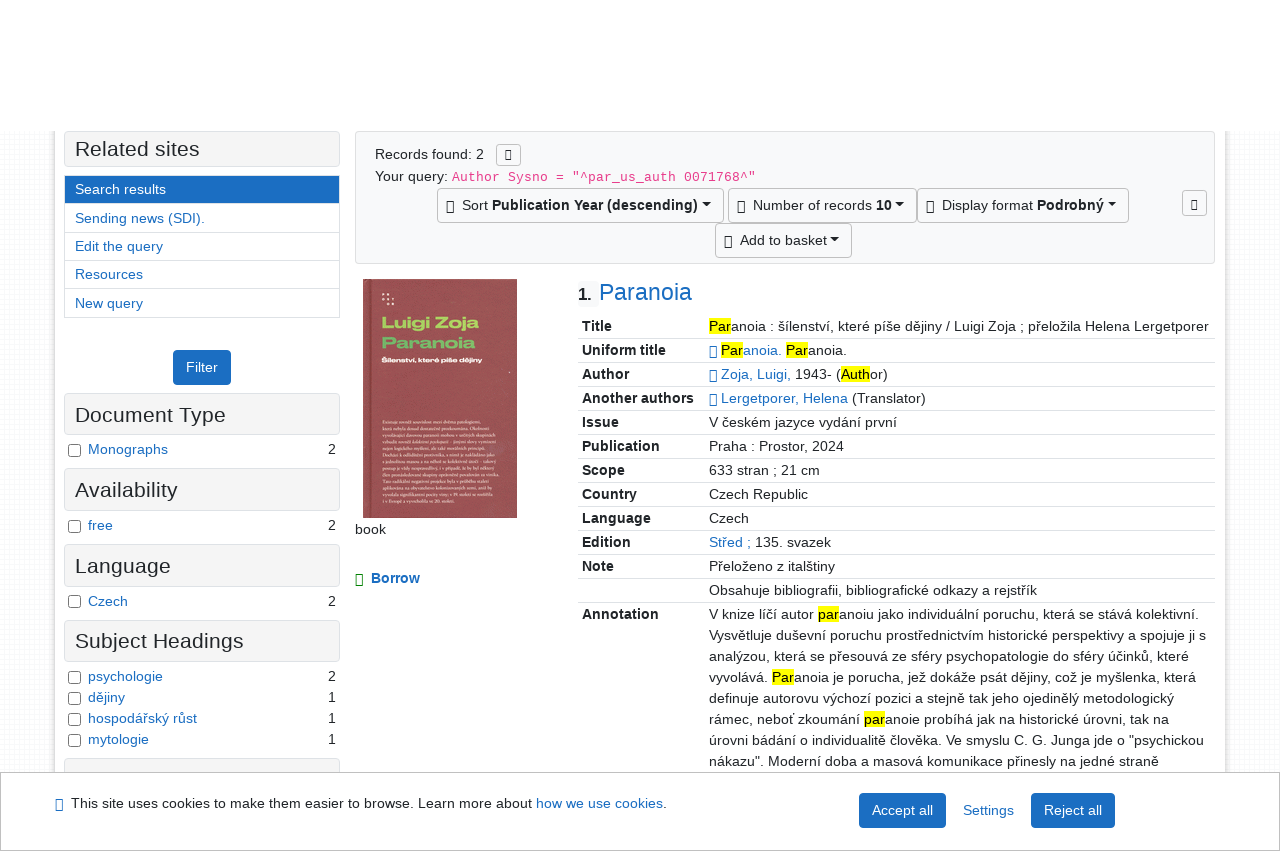

--- FILE ---
content_type: text/html; charset=utf-8
request_url: https://arl.psp.cz/arl-par/en/result/?iset=1&st=ajax&facet=1&_=1769766831985
body_size: 1663
content:
<div id="facets"><form role="search" action="https://arl.psp.cz/arl-par/en/result/" method="get" aria-label="Facet search" class="x"><div><div class="submit"><span><button type="submit" class="btn btn-light btn-sm" name="limits" value="Filter">Filter</button></span></div></div><fieldset class="card mb-1" data-limit="5">
<legend class="card-heading" id="fh-DK">
<span>Document Type</span></legend>
<div id="fp-DK" class="card-body p-1"><ul class="list-group">
<li class="form-check first" data-percentage="100.0%"><input type="checkbox" class="form-check-input" id="facDK1" name="limv_DK" value="amo"><span class="item"><label for="facDK1" class="form-check-label"><a href="https://arl.psp.cz/arl-par/en/result/?field=AUK&amp;term=%22%5Epar_us_auth%5C*0071768%5E%22&amp;qt=facet&amp;src=par_us_cat&amp;limv_DK=amo" rel="nofollow" title="Filter in: Monographs" aria-label="Filter in: Monographs">Monographs</a></label>
</span> <span class="count float-right">2</span></li></ul>
<div class="more-block" data-txt-more="More" data-txt-moretitle="View more items" data-txt-fewer="Fewer" data-txt-fewertitle="View fewer items"></div></div></fieldset>
<fieldset class="card mb-1" data-limit="5">
<legend class="card-heading" id="fh-AVAIL">
<span>Availability</span></legend>
<div id="fp-AVAIL" class="card-body p-1"><ul class="list-group">
<li class="form-check first" data-percentage="100.0%"><input type="checkbox" class="form-check-input" id="facAVAIL1" name="limv_AVAIL" value="f"><span class="item"><label for="facAVAIL1" class="form-check-label"><a href="https://arl.psp.cz/arl-par/en/result/?field=AUK&amp;term=%22%5Epar_us_auth%5C*0071768%5E%22&amp;qt=facet&amp;src=par_us_cat&amp;limv_AVAIL=f" rel="nofollow" title="Filter in: free" aria-label="Filter in: free">free</a></label>
</span> <span class="count float-right">2</span></li></ul>
<div class="more-block" data-txt-more="More" data-txt-moretitle="View more items" data-txt-fewer="Fewer" data-txt-fewertitle="View fewer items"></div></div></fieldset>
<fieldset class="card mb-1" data-limit="5">
<legend class="card-heading" id="fh-LGT">
<span>Language</span></legend>
<div id="fp-LGT" class="card-body p-1"><ul class="list-group">
<li class="form-check first" data-percentage="100.0%"><input type="checkbox" class="form-check-input" id="facLGT1" name="limv_LGT" value="cze"><span class="item"><label for="facLGT1" class="form-check-label"><a href="https://arl.psp.cz/arl-par/en/result/?field=AUK&amp;term=%22%5Epar_us_auth%5C*0071768%5E%22&amp;qt=facet&amp;src=par_us_cat&amp;limv_LGT=cze" rel="nofollow" title="Filter in: Czech" aria-label="Filter in: Czech">Czech</a></label>
</span> <span class="count float-right">2</span></li></ul>
<div class="more-block" data-txt-more="More" data-txt-moretitle="View more items" data-txt-fewer="Fewer" data-txt-fewertitle="View fewer items"></div></div></fieldset>
<fieldset class="card mb-1" data-limit="5">
<legend class="card-heading" id="fh-SUBJECT">
<span>Subject Headings</span></legend>
<div id="fp-SUBJECT" class="card-body p-1"><ul class="list-group">
<li class="form-check first" data-percentage="100.0%"><input type="checkbox" class="form-check-input" id="facSUBJECT1" name="limv_SUBJECT" value="psychologie"><span class="item"><label for="facSUBJECT1" class="form-check-label"><a href="https://arl.psp.cz/arl-par/en/result/?field=AUK&amp;term=%22%5Epar_us_auth%5C*0071768%5E%22&amp;qt=facet&amp;src=par_us_cat&amp;limv_SUBJECT=psychologie" rel="nofollow" title="Filter in: psychologie" aria-label="Filter in: psychologie">psychologie</a></label>
</span> <span class="count float-right">2</span></li><li class="form-check x" data-percentage="50.0%"><input type="checkbox" class="form-check-input" id="facSUBJECT2" name="limv_SUBJECT" value="dějiny"><span class="item"><label for="facSUBJECT2" class="form-check-label"><a href="https://arl.psp.cz/arl-par/en/result/?field=AUK&amp;term=%22%5Epar_us_auth%5C*0071768%5E%22&amp;qt=facet&amp;src=par_us_cat&amp;limv_SUBJECT=d%C4%9Bjiny" rel="nofollow" title="Filter in: dějiny" aria-label="Filter in: dějiny">dějiny</a></label>
</span> <span class="count float-right">1</span></li><li class="form-check x" data-percentage="50.0%"><input type="checkbox" class="form-check-input" id="facSUBJECT3" name="limv_SUBJECT" value="hospodářský růst"><span class="item"><label for="facSUBJECT3" class="form-check-label"><a href="https://arl.psp.cz/arl-par/en/result/?field=AUK&amp;term=%22%5Epar_us_auth%5C*0071768%5E%22&amp;qt=facet&amp;src=par_us_cat&amp;limv_SUBJECT=hospod%C3%A1%C5%99sk%C3%BD%20r%C5%AFst" rel="nofollow" title="Filter in: hospodářský růst" aria-label="Filter in: hospodářský růst">hospodářský růst</a></label>
</span> <span class="count float-right">1</span></li><li class="form-check x" data-percentage="50.0%"><input type="checkbox" class="form-check-input" id="facSUBJECT4" name="limv_SUBJECT" value="mytologie"><span class="item"><label for="facSUBJECT4" class="form-check-label"><a href="https://arl.psp.cz/arl-par/en/result/?field=AUK&amp;term=%22%5Epar_us_auth%5C*0071768%5E%22&amp;qt=facet&amp;src=par_us_cat&amp;limv_SUBJECT=mytologie" rel="nofollow" title="Filter in: mytologie" aria-label="Filter in: mytologie">mytologie</a></label>
</span> <span class="count float-right">1</span></li></ul>
<div class="more-block" data-txt-more="More" data-txt-moretitle="View more items" data-txt-fewer="Fewer" data-txt-fewertitle="View fewer items"></div></div></fieldset>
<fieldset class="card mb-1" data-limit="5">
<legend class="card-heading" id="fh-AUP">
<span>Author</span></legend>
<div id="fp-AUP" class="card-body p-1"><ul class="list-group">
<li class="form-check first" data-percentage="100.0%"><input type="checkbox" class="form-check-input" id="facAUP1" name="limv_AUP" value="lergetporer helena"><span class="item"><label for="facAUP1" class="form-check-label"><a href="https://arl.psp.cz/arl-par/en/result/?field=AUK&amp;term=%22%5Epar_us_auth%5C*0071768%5E%22&amp;qt=facet&amp;src=par_us_cat&amp;limv_AUP=lergetporer%20helena" rel="nofollow" title="Filter in: Lergetporer Helena" aria-label="Filter in: Lergetporer Helena">Lergetporer Helena</a></label>
</span> <span class="count float-right">2</span></li><li class="form-check x" data-percentage="100.0%"><input type="checkbox" class="form-check-input" id="facAUP2" name="limv_AUP" value="zoja luigi 1943-"><span class="item"><label for="facAUP2" class="form-check-label"><a href="https://arl.psp.cz/arl-par/en/result/?field=AUK&amp;term=%22%5Epar_us_auth%5C*0071768%5E%22&amp;qt=facet&amp;src=par_us_cat&amp;limv_AUP=zoja%20luigi%201943-" rel="nofollow" title="Filter in: Zoja Luigi 1943-" aria-label="Filter in: Zoja Luigi 1943-">Zoja Luigi 1943-</a></label>
</span> <span class="count float-right">2</span></li><li class="form-check x" data-percentage="50.0%"><input type="checkbox" class="form-check-input" id="facAUP3" name="limv_AUP" value="sedláček tomáš 1977 leden 23.-"><span class="item"><label for="facAUP3" class="form-check-label"><a href="https://arl.psp.cz/arl-par/en/result/?field=AUK&amp;term=%22%5Epar_us_auth%5C*0071768%5E%22&amp;qt=facet&amp;src=par_us_cat&amp;limv_AUP=sedl%C3%A1%C4%8Dek%20tom%C3%A1%C5%A1%201977%20leden%2023.-" rel="nofollow" title="Filter in: Sedláček Tomáš 1977 Leden 23.-" aria-label="Filter in: Sedláček Tomáš 1977 Leden 23.-">Sedláček Tomáš 1977 Leden 23.-</a></label>
</span> <span class="count float-right">1</span></li></ul>
<div class="more-block" data-txt-more="More" data-txt-moretitle="View more items" data-txt-fewer="Fewer" data-txt-fewertitle="View fewer items"></div></div></fieldset>
<fieldset class="card mb-1" data-limit="5">
<legend class="card-heading" id="fh-COUNTRY">
<span>Country</span></legend>
<div id="fp-COUNTRY" class="card-body p-1"><ul class="list-group">
<li class="form-check first" data-percentage="100.0%"><input type="checkbox" class="form-check-input" id="facCOUNTRY1" name="limv_COUNTRY" value="xr"><span class="item"><label for="facCOUNTRY1" class="form-check-label"><a href="https://arl.psp.cz/arl-par/en/result/?field=AUK&amp;term=%22%5Epar_us_auth%5C*0071768%5E%22&amp;qt=facet&amp;src=par_us_cat&amp;limv_COUNTRY=xr" rel="nofollow" title="Filter in: Czech Republic" aria-label="Filter in: Czech Republic">Czech Republic</a></label>
</span> <span class="count float-right">2</span></li></ul>
<div class="more-block" data-txt-more="More" data-txt-moretitle="View more items" data-txt-fewer="Fewer" data-txt-fewertitle="View fewer items"></div></div></fieldset>
<fieldset class="card mb-1" data-limit="5">
<legend class="card-heading" id="fh-PUBL">
<span>Publisher</span></legend>
<div id="fp-PUBL" class="card-body p-1"><ul class="list-group">
<li class="form-check first" data-percentage="100.0%"><input type="checkbox" class="form-check-input" id="facPUBL1" name="limv_PUBL" value="prostor"><span class="item"><label for="facPUBL1" class="form-check-label"><a href="https://arl.psp.cz/arl-par/en/result/?field=AUK&amp;term=%22%5Epar_us_auth%5C*0071768%5E%22&amp;qt=facet&amp;src=par_us_cat&amp;limv_PUBL=prostor" rel="nofollow" title="Filter in: prostor" aria-label="Filter in: prostor">prostor</a></label>
</span> <span class="count float-right">2</span></li></ul>
<div class="more-block" data-txt-more="More" data-txt-moretitle="View more items" data-txt-fewer="Fewer" data-txt-fewertitle="View fewer items"></div></div></fieldset>
<div class="submit"><input type="hidden" name="field" value="AUK"><input type="hidden" name="term" value="&quot;^par_us_auth\*0071768^&quot;"><input type="hidden" name="qt" value="facet"><input type="hidden" name="src" value="par_us_cat"><span><button type="submit" class="btn btn-light btn-sm" name="limits" value="Filter">Filter</button></span><input type="hidden" name="op" value="result"></div></form></div><!-- page-total: 0.04 -->
